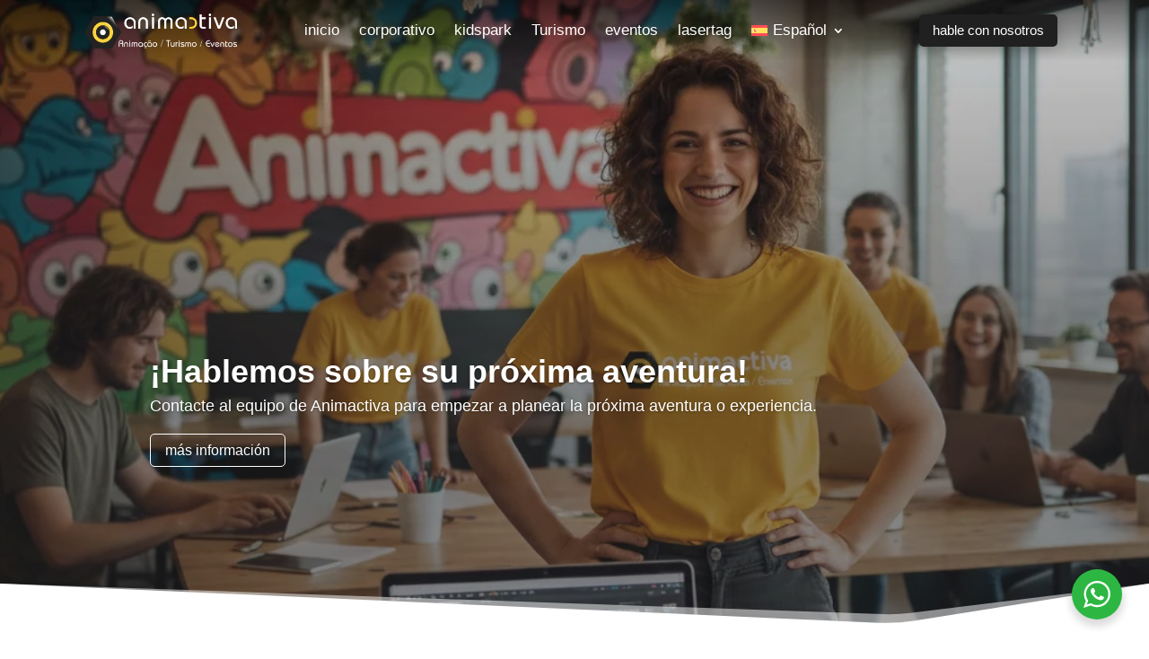

--- FILE ---
content_type: text/css; charset=UTF-8
request_url: https://animactiva.pt/wp-content/et-cache/1361/et-core-unified-1361.min.css?ver=1767320468
body_size: -3
content:
.header-placeholder{position:absolute}.et-pb-contact-message{color:#ada280;font-size:16px;font-family:play;text-align:center;display:inline-flex;margin:20px 10px 20px 10px}@media only screen and (max-width:980px){.two-columns .et_pb_column{width:50%!important}}

--- FILE ---
content_type: text/css; charset=UTF-8
request_url: https://animactiva.pt/wp-content/et-cache/1361/et-core-unified-tb-1465-tb-1473-deferred-1361.min.css?ver=1767320468
body_size: 4978
content:
div.et_pb_section.et_pb_section_0_tb_header{background-image:linear-gradient(180deg,rgba(0,0,0,0.53) 0%,rgba(253,211,60,0) 100%)!important}.et_pb_section_0_tb_header.et_pb_section{padding-top:5px;padding-bottom:5px;background-color:RGBA(255,255,255,0)!important}.et_pb_section_0_tb_header{width:100%;position:fixed!important;top:0px;bottom:auto;left:50%;right:auto;transform:translateX(-50%)}body.logged-in.admin-bar .et_pb_section_0_tb_header,body.logged-in.admin-bar .et_pb_section_1_tb_header{top:calc(0px + 32px)}.et_pb_row_0_tb_header,.et_pb_row_1_tb_header{background-color:RGBA(255,255,255,0);position:static!important;top:0px;right:auto;bottom:auto;left:0px;display:flex;align-items:center}.et_pb_row_0_tb_header.et_pb_row,.et_pb_row_1_tb_header.et_pb_row{padding-top:0px!important;padding-bottom:0px!important;padding-top:0px;padding-bottom:0px}.et_pb_row_0_tb_header,body #page-container .et-db #et-boc .et-l .et_pb_row_0_tb_header.et_pb_row,body.et_pb_pagebuilder_layout.single #page-container #et-boc .et-l .et_pb_row_0_tb_header.et_pb_row,body.et_pb_pagebuilder_layout.single.et_full_width_page #page-container #et-boc .et-l .et_pb_row_0_tb_header.et_pb_row,.et_pb_row_1_tb_header,body #page-container .et-db #et-boc .et-l .et_pb_row_1_tb_header.et_pb_row,body.et_pb_pagebuilder_layout.single #page-container #et-boc .et-l .et_pb_row_1_tb_header.et_pb_row,body.et_pb_pagebuilder_layout.single.et_full_width_page #page-container #et-boc .et-l .et_pb_row_1_tb_header.et_pb_row{max-width:90%}.et_pb_image_0_tb_header{padding-top:5px;padding-bottom:5px;margin-top:5px!important;margin-bottom:5px!important;max-width:170px;text-align:center}.et_pb_menu_0_tb_header.et_pb_menu ul li a{font-family:'Arial',Helvetica,Arial,Lucida,sans-serif;font-size:17px;color:#FFFFFF!important}.et_pb_menu_0_tb_header.et_pb_menu,.et_pb_menu_1_tb_header.et_pb_menu{background-color:rgba(0,0,0,0)}.et_pb_menu_0_tb_header,.et_pb_menu_1_tb_header{padding-top:0px;padding-bottom:0px;margin-top:0px!important;margin-bottom:0px!important}.et_pb_menu_0_tb_header.et_pb_menu .et-menu-nav li ul.sub-menu{padding-top:0px;padding-bottom:0px;width:300px!important;margin-left:0px;padding-left:0px}.et_pb_menu_0_tb_header.et_pb_menu .et-menu-nav li ul.sub-menu a{font-size:15px;margin-left:0px;padding-left:0px;width:280px!important}.et_pb_menu_0_tb_header.et_pb_menu ul li.current-menu-item a{color:#fdd33c!important}.et_pb_menu_0_tb_header.et_pb_menu .nav li ul{background-color:rgba(255,255,255,0.9)!important;border-color:#202020}.et_pb_menu_0_tb_header.et_pb_menu .et_mobile_menu{border-color:#202020}.et_pb_menu_0_tb_header.et_pb_menu .nav li ul.sub-menu a,.et_pb_menu_0_tb_header.et_pb_menu .et_mobile_menu a,.et_pb_menu_1_tb_header.et_pb_menu .nav li ul.sub-menu a,.et_pb_menu_1_tb_header.et_pb_menu .nav li ul.sub-menu li.current-menu-item a,.et_pb_menu_1_tb_header.et_pb_menu .et_mobile_menu a{color:#202020!important}.et_pb_menu_0_tb_header.et_pb_menu .nav li ul.sub-menu li.current-menu-item a{color:rgba(32,32,32,0.5)!important}.et_pb_menu_0_tb_header.et_pb_menu .et_mobile_menu,.et_pb_menu_0_tb_header.et_pb_menu .et_mobile_menu ul,.et_pb_menu_1_tb_header.et_pb_menu .et_mobile_menu,.et_pb_menu_1_tb_header.et_pb_menu .et_mobile_menu ul{background-color:rgba(255,255,255,0.9)!important}.et_pb_menu_0_tb_header .et_pb_menu_inner_container>.et_pb_menu__logo-wrap,.et_pb_menu_0_tb_header .et_pb_menu__logo-slot,.et_pb_menu_1_tb_header .et_pb_menu_inner_container>.et_pb_menu__logo-wrap,.et_pb_menu_1_tb_header .et_pb_menu__logo-slot{width:auto;max-width:100%}.et_pb_menu_0_tb_header .et_pb_menu_inner_container>.et_pb_menu__logo-wrap .et_pb_menu__logo img,.et_pb_menu_0_tb_header .et_pb_menu__logo-slot .et_pb_menu__logo-wrap img,.et_pb_menu_1_tb_header .et_pb_menu_inner_container>.et_pb_menu__logo-wrap .et_pb_menu__logo img,.et_pb_menu_1_tb_header .et_pb_menu__logo-slot .et_pb_menu__logo-wrap img{height:auto;max-height:none}.et_pb_menu_0_tb_header .mobile_nav .mobile_menu_bar:before,.et_pb_menu_1_tb_header .mobile_nav .mobile_menu_bar:before{color:#ffffff}.et_pb_menu_0_tb_header .et_pb_menu__icon.et_pb_menu__search-button,.et_pb_menu_0_tb_header .et_pb_menu__icon.et_pb_menu__close-search-button,.et_pb_menu_0_tb_header .et_pb_menu__icon.et_pb_menu__cart-button,.et_pb_menu_1_tb_header .et_pb_menu__icon.et_pb_menu__search-button,.et_pb_menu_1_tb_header .et_pb_menu__icon.et_pb_menu__close-search-button,.et_pb_menu_1_tb_header .et_pb_menu__icon.et_pb_menu__cart-button{color:#7EBEC5}.et_pb_button_0_tb_header_wrapper .et_pb_button_0_tb_header,.et_pb_button_0_tb_header_wrapper .et_pb_button_0_tb_header:hover,.et_pb_button_1_tb_header_wrapper .et_pb_button_1_tb_header,.et_pb_button_1_tb_header_wrapper .et_pb_button_1_tb_header:hover{padding-top:5px!important;padding-bottom:6px!important}.et_pb_button_0_tb_header_wrapper,.et_pb_button_1_tb_header_wrapper{margin-top:4px!important;margin-bottom:4px!important}body #page-container .et_pb_section .et_pb_button_0_tb_header{color:#FFFFFF!important;border-width:0px!important;border-radius:5px;font-size:15px;font-family:'Arial',Helvetica,Arial,Lucida,sans-serif!important;background-color:#202020}body #page-container .et_pb_section .et_pb_button_0_tb_header:hover{color:#fdd33c!important;background-image:initial;background-color:#202020}body #page-container .et_pb_section .et_pb_button_0_tb_header:after,body #page-container .et_pb_section .et_pb_button_1_tb_header:after{font-size:1.6em}body.et_button_custom_icon #page-container .et_pb_button_0_tb_header:after,body.et_button_custom_icon #page-container .et_pb_button_1_tb_header:after{font-size:15px}.et_pb_button_0_tb_header{box-shadow:0px 2px 18px 0px rgba(0,0,0,0.25);transition:color 300ms ease 0ms,background-color 300ms ease 0ms}.et_pb_button_0_tb_header,.et_pb_button_0_tb_header:after,.et_pb_button_1_tb_header,.et_pb_button_1_tb_header:after{transition:all 300ms ease 0ms}div.et_pb_section.et_pb_section_1_tb_header{background-image:linear-gradient(180deg,rgba(32,32,32,0.4) 0%,#fdd33c 100%)!important}.et_pb_section_1_tb_header.et_pb_section{padding-top:0px;padding-bottom:0px;background-color:#fdd33c!important}.et_pb_section_1_tb_header{width:100%;z-index:10;box-shadow:0px 12px 18px -6px rgba(0,0,0,0.3);position:fixed!important;top:0px;bottom:auto;left:50%;right:auto;transform:translateX(-50%)}.et_pb_image_1_tb_header{padding-top:5px;padding-bottom:5px;margin-top:5px!important;margin-bottom:5px!important;text-align:center}.et_pb_menu_1_tb_header.et_pb_menu ul li a{font-family:'Arial',Helvetica,Arial,Lucida,sans-serif;font-size:17px;color:#202020!important}.et_pb_menu_1_tb_header.et_pb_menu ul li.current-menu-item a{color:#000000!important}.et_pb_menu_1_tb_header.et_pb_menu .nav li ul{background-color:rgba(255,255,255,0.9)!important;border-color:#fdd33c}.et_pb_menu_1_tb_header.et_pb_menu .et_mobile_menu{border-color:#fdd33c}body #page-container .et_pb_section .et_pb_button_1_tb_header{color:#FFFFFF!important;border-width:0px!important;border-radius:5px;font-size:15px;font-family:'Arial',Helvetica,Arial,Lucida,sans-serif!important;background-color:#2b2b2b}body #page-container .et_pb_section .et_pb_button_1_tb_header:hover{color:#202020!important;background-image:initial;background-color:transparent}.et_pb_button_1_tb_header{box-shadow:0px 2px 18px 0px rgba(0,0,0,0.25);transition:color 300ms ease 0ms}.et_pb_image_0_tb_header.et_pb_module,.et_pb_image_1_tb_header.et_pb_module{margin-left:auto!important;margin-right:auto!important}@media only screen and (min-width:981px){.et_pb_row_0_tb_header,body #page-container .et-db #et-boc .et-l .et_pb_row_0_tb_header.et_pb_row,body.et_pb_pagebuilder_layout.single #page-container #et-boc .et-l .et_pb_row_0_tb_header.et_pb_row,body.et_pb_pagebuilder_layout.single.et_full_width_page #page-container #et-boc .et-l .et_pb_row_0_tb_header.et_pb_row,.et_pb_row_1_tb_header,body #page-container .et-db #et-boc .et-l .et_pb_row_1_tb_header.et_pb_row,body.et_pb_pagebuilder_layout.single #page-container #et-boc .et-l .et_pb_row_1_tb_header.et_pb_row,body.et_pb_pagebuilder_layout.single.et_full_width_page #page-container #et-boc .et-l .et_pb_row_1_tb_header.et_pb_row{width:100%}.et_pb_image_0_tb_header{width:90%}.et_pb_image_1_tb_header{width:90%;max-width:170px}}@media only screen and (max-width:980px){.et_pb_row_0_tb_header,body #page-container .et-db #et-boc .et-l .et_pb_row_0_tb_header.et_pb_row,body.et_pb_pagebuilder_layout.single #page-container #et-boc .et-l .et_pb_row_0_tb_header.et_pb_row,body.et_pb_pagebuilder_layout.single.et_full_width_page #page-container #et-boc .et-l .et_pb_row_0_tb_header.et_pb_row{width:90%}.et_pb_image_0_tb_header{width:50%}.et_pb_image_0_tb_header .et_pb_image_wrap img,.et_pb_image_1_tb_header .et_pb_image_wrap img{width:auto}body #page-container .et_pb_section .et_pb_button_0_tb_header:after,body #page-container .et_pb_section .et_pb_button_1_tb_header:after{display:inline-block;opacity:0}body #page-container .et_pb_section .et_pb_button_0_tb_header:hover:after,body #page-container .et_pb_section .et_pb_button_1_tb_header:hover:after{opacity:1}.et_pb_image_1_tb_header{width:50%;max-width:195px}.et_pb_image_0_tb_header.et_pb_module,.et_pb_image_1_tb_header.et_pb_module{margin-left:auto!important;margin-right:auto!important}}@media only screen and (max-width:767px){.et_pb_row_0_tb_header,body #page-container .et-db #et-boc .et-l .et_pb_row_0_tb_header.et_pb_row,body.et_pb_pagebuilder_layout.single #page-container #et-boc .et-l .et_pb_row_0_tb_header.et_pb_row,body.et_pb_pagebuilder_layout.single.et_full_width_page #page-container #et-boc .et-l .et_pb_row_0_tb_header.et_pb_row,.et_pb_row_1_tb_header,body #page-container .et-db #et-boc .et-l .et_pb_row_1_tb_header.et_pb_row,body.et_pb_pagebuilder_layout.single #page-container #et-boc .et-l .et_pb_row_1_tb_header.et_pb_row,body.et_pb_pagebuilder_layout.single.et_full_width_page #page-container #et-boc .et-l .et_pb_row_1_tb_header.et_pb_row{width:98%}.et_pb_image_0_tb_header{width:100%}.et_pb_image_0_tb_header .et_pb_image_wrap img,.et_pb_image_1_tb_header .et_pb_image_wrap img{width:auto}body #page-container .et_pb_section .et_pb_button_0_tb_header:after,body #page-container .et_pb_section .et_pb_button_1_tb_header:after{display:inline-block;opacity:0}body #page-container .et_pb_section .et_pb_button_0_tb_header:hover:after,body #page-container .et_pb_section .et_pb_button_1_tb_header:hover:after{opacity:1}.et_pb_image_1_tb_header{width:100%;max-width:175px}}div.et_pb_section.et_pb_section_0_tb_footer{background-image:linear-gradient(180deg,rgba(253,211,60,0.5) 0%,rgba(253,211,60,0.5) 100%),url(https://animactiva.pt/wp-content/uploads/2025/12/footer.jpg)!important}.et_pb_section_0_tb_footer.section_has_divider.et_pb_bottom_divider .et_pb_bottom_inside_divider{background-image:url([data-uri]);background-size:100% 50px;bottom:0;height:50px;z-index:1;transform:scale(-1,1)}.et_pb_section_0_tb_footer.section_has_divider.et_pb_top_divider .et_pb_top_inside_divider{background-image:url([data-uri]);background-size:100% 30px;top:0;height:30px;z-index:1;transform:scale(1,-1)}.et_pb_row_0_tb_footer,body #page-container .et-db #et-boc .et-l .et_pb_row_0_tb_footer.et_pb_row,body.et_pb_pagebuilder_layout.single #page-container #et-boc .et-l .et_pb_row_0_tb_footer.et_pb_row,body.et_pb_pagebuilder_layout.single.et_full_width_page #page-container #et-boc .et-l .et_pb_row_0_tb_footer.et_pb_row{max-width:100%}.et_pb_image_0_tb_footer{text-align:center}ul.et_pb_social_media_follow_0_tb_footer a.icon,ul.et_pb_social_media_follow_1_tb_footer a.icon{border-radius:50px 50px 50px 50px}ul.et_pb_social_media_follow_0_tb_footer{margin-top:15px!important;margin-bottom:5px!important}.et_pb_social_media_follow_0_tb_footer li a.icon:before,.et_pb_social_media_follow_1_tb_footer li a.icon:before{font-size:20px;line-height:40px;height:40px;width:40px}.et_pb_social_media_follow_0_tb_footer li a.icon,.et_pb_social_media_follow_1_tb_footer li a.icon{height:40px;width:40px}.et_pb_image_1_tb_footer{margin-top:5px!important;margin-bottom:5px!important;width:65%;max-width:200px;text-align:center}.et_pb_image_2_tb_footer .et_pb_image_wrap img{max-height:75px;width:auto}.et_pb_image_2_tb_footer{padding-left:15px;margin-top:5px!important;margin-bottom:5px!important;display:inline-block!important;transform:translatex(50%);text-align:center}.et_pb_image_3_tb_footer .et_pb_image_wrap img{max-height:60px;width:auto}.et_pb_image_3_tb_footer{margin-top:10px!important;margin-bottom:10px!important;display:inline-block!important;transform:translatex(50%);text-align:center}.et_pb_blurb_0_tb_footer.et_pb_blurb p,.et_pb_blurb_1_tb_footer.et_pb_blurb p,.et_pb_blurb_2_tb_footer.et_pb_blurb p,.et_pb_blurb_8_tb_footer.et_pb_blurb p,.et_pb_blurb_9_tb_footer.et_pb_blurb p{line-height:1.4em}.et_pb_blurb_0_tb_footer.et_pb_blurb,.et_pb_blurb_1_tb_footer.et_pb_blurb,.et_pb_blurb_2_tb_footer.et_pb_blurb{font-family:'Arial',Helvetica,Arial,Lucida,sans-serif;color:#2b2b2b!important;line-height:1.4em;padding-top:0px!important;padding-bottom:0px!important;margin-top:5px!important;margin-bottom:5px!important}.et_pb_blurb_0_tb_footer .et-pb-icon,.et_pb_blurb_2_tb_footer .et-pb-icon{font-size:20px;color:#2b2b2b;font-family:FontAwesome!important;font-weight:900!important}.et_pb_blurb_1_tb_footer.et_pb_blurb .et_pb_blurb_description a,.et_pb_blurb_2_tb_footer.et_pb_blurb .et_pb_blurb_description a{font-family:'Arial',Helvetica,Arial,Lucida,sans-serif;color:#202020!important;line-height:1.4em}.et_pb_blurb_1_tb_footer .et-pb-icon{font-size:20px;color:#2b2b2b;font-family:ETmodules!important;font-weight:400!important}.et_pb_button_0_tb_footer_wrapper .et_pb_button_0_tb_footer,.et_pb_button_0_tb_footer_wrapper .et_pb_button_0_tb_footer:hover{padding-top:6px!important;padding-bottom:8px!important}.et_pb_button_0_tb_footer_wrapper{margin-top:15px!important;margin-bottom:15px!important}body #page-container .et_pb_section .et_pb_button_0_tb_footer{color:#fdd33c!important;border-width:0px!important;border-radius:5px;letter-spacing:0px;font-size:14px;font-family:'Arial',Helvetica,Arial,Lucida,sans-serif!important;font-weight:600!important;background-color:rgba(43,43,43,0.6)}body #page-container .et_pb_section .et_pb_button_0_tb_footer:hover{color:#202020!important;background-image:initial;background-color:transparent}body #page-container .et_pb_section .et_pb_button_0_tb_footer:after{font-size:1.6em}body.et_button_custom_icon #page-container .et_pb_button_0_tb_footer:after{font-size:14px}.et_pb_button_0_tb_footer{box-shadow:0px 2px 18px 0px rgba(0,0,0,0.25);transition:color 300ms ease 0ms}.et_pb_button_0_tb_footer,.et_pb_button_0_tb_footer:after,.et_pb_button_1_tb_footer,.et_pb_button_1_tb_footer:after,.et_pb_button_2_tb_footer,.et_pb_button_2_tb_footer:after{transition:all 300ms ease 0ms}.et_pb_row_1_tb_footer.et_pb_row{padding-top:0px!important;padding-bottom:0px!important;margin-top:5px!important;margin-bottom:5px!important;padding-top:0px;padding-bottom:0px}.et_pb_text_0_tb_footer.et_pb_text,.et_pb_text_1_tb_footer.et_pb_text{color:#2b2b2b!important}.et_pb_text_0_tb_footer{line-height:1.4em;font-family:'Arial',Helvetica,Arial,Lucida,sans-serif;line-height:1.4em;padding-top:0px!important;padding-bottom:0px!important;margin-top:5px!important;margin-bottom:5px!important}.et_pb_text_0_tb_footer.et_pb_text a,.et_pb_text_1_tb_footer.et_pb_text a,.et_pb_text_2_tb_footer.et_pb_text,.et_pb_text_2_tb_footer.et_pb_text a,.et_pb_text_13_tb_footer.et_pb_text a{color:#202020!important}.et_pb_text_0_tb_footer a{font-family:'Arial',Helvetica,Arial,Lucida,sans-serif}.et_pb_text_1_tb_footer{line-height:1.4em;font-family:'Arial',Helvetica,Arial,Lucida,sans-serif;font-size:12px;line-height:1.4em;padding-top:0px!important;padding-bottom:0px!important;margin-top:5px!important;margin-bottom:5px!important}.et_pb_text_1_tb_footer a,.et_pb_text_2_tb_footer a,.et_pb_text_13_tb_footer a{font-family:'Arial',Helvetica,Arial,Lucida,sans-serif;font-size:12px}.et_pb_text_2_tb_footer{font-family:'Arial',Helvetica,Arial,Lucida,sans-serif;font-size:12px;margin-top:5px!important;margin-bottom:5px!important}.et_pb_section_1_tb_footer.et_pb_section{padding-top:20px;padding-bottom:20px;background-color:#0a0a0a!important}.et_pb_row_2_tb_footer.et_pb_row,.et_pb_row_3_tb_footer.et_pb_row{padding-top:0px!important;padding-bottom:0px!important;margin-top:0px!important;margin-bottom:0px!important;padding-top:0px;padding-bottom:0px}.et_pb_image_4_tb_footer .et_pb_image_wrap img{max-height:40px;width:auto}.et_pb_image_4_tb_footer{padding-top:5px;padding-bottom:5px;text-align:left;margin-left:0}.et_pb_text_3_tb_footer.et_pb_text,.et_pb_text_5_tb_footer.et_pb_text,.et_pb_text_7_tb_footer.et_pb_text,.et_pb_text_9_tb_footer.et_pb_text,.et_pb_text_11_tb_footer.et_pb_text,.et_pb_contact_field_4_tb_footer .input+label,.et_pb_contact_field_4_tb_footer .input+label i:before,.et_pb_contact_field_9_tb_footer .input+label,.et_pb_contact_field_9_tb_footer .input+label i:before,.et_pb_contact_field_14_tb_footer .input+label,.et_pb_contact_field_14_tb_footer .input+label i:before,.et_pb_contact_field_19_tb_footer .input+label,.et_pb_contact_field_19_tb_footer .input+label i:before{color:#FFFFFF!important}.et_pb_text_3_tb_footer{line-height:1.2em;font-family:'Arial',Helvetica,Arial,Lucida,sans-serif;font-size:8px;line-height:1.2em;padding-top:10px!important;padding-bottom:10px!important}.et_pb_image_5_tb_footer .et_pb_image_wrap img,.et_pb_image_6_tb_footer .et_pb_image_wrap img,.et_pb_image_7_tb_footer .et_pb_image_wrap img{max-height:30px;width:auto}.et_pb_image_5_tb_footer,.et_pb_image_6_tb_footer,.et_pb_image_7_tb_footer,.et_pb_image_8_tb_footer,.et_pb_image_9_tb_footer,.et_pb_image_10_tb_footer{margin-top:10px!important;margin-bottom:10px!important;max-width:130px;text-align:center}.et_pb_row_3_tb_footer,body #page-container .et-db #et-boc .et-l .et_pb_row_3_tb_footer.et_pb_row,body.et_pb_pagebuilder_layout.single #page-container #et-boc .et-l .et_pb_row_3_tb_footer.et_pb_row,body.et_pb_pagebuilder_layout.single.et_full_width_page #page-container #et-boc .et-l .et_pb_row_3_tb_footer.et_pb_row{width:90%}.et_pb_row_3_tb_footer{display:flex;justify-content:flex-end}.et_pb_image_8_tb_footer .et_pb_image_wrap img,.et_pb_image_9_tb_footer .et_pb_image_wrap img{max-height:24px;width:auto}.et_pb_image_10_tb_footer .et_pb_image_wrap img{max-height:25px;width:auto}.et_pb_section_2_tb_footer.et_pb_section,.et_pb_section_3_tb_footer.et_pb_section,.et_pb_section_4_tb_footer.et_pb_section,.et_pb_section_5_tb_footer.et_pb_section,.et_pb_section_6_tb_footer.et_pb_section{padding-top:0px;padding-bottom:0px;background-color:#2b2b2b!important}.et_pb_row_4_tb_footer,.et_pb_row_5_tb_footer,.et_pb_row_6_tb_footer,.et_pb_row_7_tb_footer,.et_pb_row_8_tb_footer,.et_pb_icon_0_tb_footer .et_pb_icon_wrap,.et_pb_icon_1_tb_footer .et_pb_icon_wrap,.et_pb_icon_2_tb_footer .et_pb_icon_wrap,.et_pb_icon_3_tb_footer .et_pb_icon_wrap{border-radius:5px 5px 5px 5px;overflow:hidden}.et_pb_row_4_tb_footer.et_pb_row,.et_pb_row_5_tb_footer.et_pb_row,.et_pb_row_6_tb_footer.et_pb_row,.et_pb_row_7_tb_footer.et_pb_row,.et_pb_row_8_tb_footer.et_pb_row{padding-top:0px!important;padding-right:0px!important;padding-bottom:0px!important;padding-left:0px!important;padding-top:0px;padding-right:0px;padding-bottom:0px;padding-left:0px}.et_pb_row_4_tb_footer,body #page-container .et-db #et-boc .et-l .et_pb_row_4_tb_footer.et_pb_row,body.et_pb_pagebuilder_layout.single #page-container #et-boc .et-l .et_pb_row_4_tb_footer.et_pb_row,body.et_pb_pagebuilder_layout.single.et_full_width_page #page-container #et-boc .et-l .et_pb_row_4_tb_footer.et_pb_row,.et_pb_row_5_tb_footer,body #page-container .et-db #et-boc .et-l .et_pb_row_5_tb_footer.et_pb_row,body.et_pb_pagebuilder_layout.single #page-container #et-boc .et-l .et_pb_row_5_tb_footer.et_pb_row,body.et_pb_pagebuilder_layout.single.et_full_width_page #page-container #et-boc .et-l .et_pb_row_5_tb_footer.et_pb_row,.et_pb_row_6_tb_footer,body #page-container .et-db #et-boc .et-l .et_pb_row_6_tb_footer.et_pb_row,body.et_pb_pagebuilder_layout.single #page-container #et-boc .et-l .et_pb_row_6_tb_footer.et_pb_row,body.et_pb_pagebuilder_layout.single.et_full_width_page #page-container #et-boc .et-l .et_pb_row_6_tb_footer.et_pb_row,.et_pb_row_7_tb_footer,body #page-container .et-db #et-boc .et-l .et_pb_row_7_tb_footer.et_pb_row,body.et_pb_pagebuilder_layout.single #page-container #et-boc .et-l .et_pb_row_7_tb_footer.et_pb_row,body.et_pb_pagebuilder_layout.single.et_full_width_page #page-container #et-boc .et-l .et_pb_row_7_tb_footer.et_pb_row,.et_pb_row_8_tb_footer,body #page-container .et-db #et-boc .et-l .et_pb_row_8_tb_footer.et_pb_row,body.et_pb_pagebuilder_layout.single #page-container #et-boc .et-l .et_pb_row_8_tb_footer.et_pb_row,body.et_pb_pagebuilder_layout.single.et_full_width_page #page-container #et-boc .et-l .et_pb_row_8_tb_footer.et_pb_row{width:100%}.et_pb_image_11_tb_footer,.et_pb_image_12_tb_footer,.et_pb_image_13_tb_footer,.et_pb_image_14_tb_footer,.et_pb_image_15_tb_footer{padding-right:10px;padding-left:10px;margin-top:15px!important;margin-bottom:15px!important;text-align:left;margin-left:0}.et_pb_divider_4_tb_footer,.et_pb_divider_5_tb_footer,.et_pb_divider_6_tb_footer,.et_pb_divider_7_tb_footer,.et_pb_divider_8_tb_footer{margin-top:215px!important;margin-bottom:215px!important}.et_pb_blurb_3_tb_footer.et_pb_blurb,.et_pb_blurb_4_tb_footer.et_pb_blurb,.et_pb_blurb_5_tb_footer.et_pb_blurb,.et_pb_blurb_6_tb_footer.et_pb_blurb,.et_pb_blurb_7_tb_footer.et_pb_blurb{margin-top:15px!important;margin-right:15px!important;cursor:pointer}.et_pb_blurb_3_tb_footer .et_pb_blurb_content,.et_pb_blurb_4_tb_footer .et_pb_blurb_content,.et_pb_blurb_5_tb_footer .et_pb_blurb_content,.et_pb_blurb_6_tb_footer .et_pb_blurb_content,.et_pb_blurb_7_tb_footer .et_pb_blurb_content{text-align:right}.et_pb_blurb_3_tb_footer .et-pb-icon,.et_pb_blurb_4_tb_footer .et-pb-icon,.et_pb_blurb_5_tb_footer .et-pb-icon,.et_pb_blurb_6_tb_footer .et-pb-icon,.et_pb_blurb_7_tb_footer .et-pb-icon{font-size:30px;color:#fcc500;font-family:ETmodules!important;font-weight:400!important}.et_pb_text_4_tb_footer.et_pb_text,.et_pb_text_6_tb_footer.et_pb_text,.et_pb_text_8_tb_footer.et_pb_text,.et_pb_text_10_tb_footer.et_pb_text,.et_pb_text_12_tb_footer.et_pb_text{color:#fcc500!important}.et_pb_text_4_tb_footer,.et_pb_text_6_tb_footer,.et_pb_text_8_tb_footer,.et_pb_text_10_tb_footer{font-family:'Arial',Helvetica,Arial,Lucida,sans-serif;font-weight:600;font-size:20px;margin-top:-35px!important;margin-bottom:5px!important}.et_pb_contact_field_4_tb_footer.et_pb_contact_field .input,.et_pb_contact_field_4_tb_footer.et_pb_contact_field .input[type="checkbox"]+label,.et_pb_contact_field_4_tb_footer.et_pb_contact_field .input[type="radio"]+label,.et_pb_contact_field_4_tb_footer.et_pb_contact_field .input[type="checkbox"]:checked+label i:before,.et_pb_contact_field_4_tb_footer.et_pb_contact_field .input::placeholder,.et_pb_contact_field_9_tb_footer.et_pb_contact_field .input,.et_pb_contact_field_9_tb_footer.et_pb_contact_field .input[type="checkbox"]+label,.et_pb_contact_field_9_tb_footer.et_pb_contact_field .input[type="radio"]+label,.et_pb_contact_field_9_tb_footer.et_pb_contact_field .input[type="checkbox"]:checked+label i:before,.et_pb_contact_field_9_tb_footer.et_pb_contact_field .input::placeholder,.et_pb_contact_field_14_tb_footer.et_pb_contact_field .input,.et_pb_contact_field_14_tb_footer.et_pb_contact_field .input[type="checkbox"]+label,.et_pb_contact_field_14_tb_footer.et_pb_contact_field .input[type="radio"]+label,.et_pb_contact_field_14_tb_footer.et_pb_contact_field .input[type="checkbox"]:checked+label i:before,.et_pb_contact_field_14_tb_footer.et_pb_contact_field .input::placeholder,.et_pb_contact_field_19_tb_footer.et_pb_contact_field .input,.et_pb_contact_field_19_tb_footer.et_pb_contact_field .input[type="checkbox"]+label,.et_pb_contact_field_19_tb_footer.et_pb_contact_field .input[type="radio"]+label,.et_pb_contact_field_19_tb_footer.et_pb_contact_field .input[type="checkbox"]:checked+label i:before,.et_pb_contact_field_19_tb_footer.et_pb_contact_field .input::placeholder{color:#FFFFFF}.et_pb_contact_field_4_tb_footer.et_pb_contact_field .input::-webkit-input-placeholder{color:#FFFFFF}.et_pb_contact_field_4_tb_footer.et_pb_contact_field .input::-moz-placeholder{color:#FFFFFF}.et_pb_contact_field_4_tb_footer.et_pb_contact_field .input::-ms-input-placeholder{color:#FFFFFF}.et_pb_contact_field_9_tb_footer.et_pb_contact_field .input::-webkit-input-placeholder{color:#FFFFFF}.et_pb_contact_field_9_tb_footer.et_pb_contact_field .input::-moz-placeholder{color:#FFFFFF}.et_pb_contact_field_9_tb_footer.et_pb_contact_field .input::-ms-input-placeholder{color:#FFFFFF}.et_pb_contact_field_14_tb_footer.et_pb_contact_field .input::-webkit-input-placeholder{color:#FFFFFF}.et_pb_contact_field_14_tb_footer.et_pb_contact_field .input::-moz-placeholder{color:#FFFFFF}.et_pb_contact_field_14_tb_footer.et_pb_contact_field .input::-ms-input-placeholder{color:#FFFFFF}.et_pb_contact_field_19_tb_footer.et_pb_contact_field .input::-webkit-input-placeholder{color:#FFFFFF}.et_pb_contact_field_19_tb_footer.et_pb_contact_field .input::-moz-placeholder{color:#FFFFFF}.et_pb_contact_field_19_tb_footer.et_pb_contact_field .input::-ms-input-placeholder{color:#FFFFFF}.et_pb_contact_field_4_tb_footer.et_pb_contact_field .input[type="radio"]:checked+label i:before,.et_pb_contact_form_0_tb_footer .input:focus,.et_pb_contact_form_0_tb_footer .input[type="checkbox"]:active+label i,.et_pb_contact_form_0_tb_footer .input[type="radio"]:active+label i,.et_pb_contact_field_9_tb_footer.et_pb_contact_field .input[type="radio"]:checked+label i:before,.et_pb_contact_form_1_tb_footer .input:focus,.et_pb_contact_form_1_tb_footer .input[type="checkbox"]:active+label i,.et_pb_contact_form_1_tb_footer .input[type="radio"]:active+label i,.et_pb_contact_field_14_tb_footer.et_pb_contact_field .input[type="radio"]:checked+label i:before,.et_pb_contact_form_2_tb_footer .input:focus,.et_pb_contact_form_2_tb_footer .input[type="checkbox"]:active+label i,.et_pb_contact_form_2_tb_footer .input[type="radio"]:active+label i,.et_pb_contact_field_19_tb_footer.et_pb_contact_field .input[type="radio"]:checked+label i:before,.et_pb_contact_form_3_tb_footer .input:focus,.et_pb_contact_form_3_tb_footer .input[type="checkbox"]:active+label i,.et_pb_contact_form_3_tb_footer .input[type="radio"]:active+label i{background-color:#FFFFFF}.et_pb_contact_form_0_tb_footer.et_pb_contact_form_container h1,.et_pb_contact_form_0_tb_footer.et_pb_contact_form_container h2.et_pb_contact_main_title,.et_pb_contact_form_0_tb_footer.et_pb_contact_form_container h3.et_pb_contact_main_title,.et_pb_contact_form_0_tb_footer.et_pb_contact_form_container h4.et_pb_contact_main_title,.et_pb_contact_form_0_tb_footer.et_pb_contact_form_container h5.et_pb_contact_main_title,.et_pb_contact_form_0_tb_footer.et_pb_contact_form_container h6.et_pb_contact_main_title,.et_pb_contact_form_1_tb_footer.et_pb_contact_form_container h1,.et_pb_contact_form_1_tb_footer.et_pb_contact_form_container h2.et_pb_contact_main_title,.et_pb_contact_form_1_tb_footer.et_pb_contact_form_container h3.et_pb_contact_main_title,.et_pb_contact_form_1_tb_footer.et_pb_contact_form_container h4.et_pb_contact_main_title,.et_pb_contact_form_1_tb_footer.et_pb_contact_form_container h5.et_pb_contact_main_title,.et_pb_contact_form_1_tb_footer.et_pb_contact_form_container h6.et_pb_contact_main_title,.et_pb_contact_form_2_tb_footer.et_pb_contact_form_container h1,.et_pb_contact_form_2_tb_footer.et_pb_contact_form_container h2.et_pb_contact_main_title,.et_pb_contact_form_2_tb_footer.et_pb_contact_form_container h3.et_pb_contact_main_title,.et_pb_contact_form_2_tb_footer.et_pb_contact_form_container h4.et_pb_contact_main_title,.et_pb_contact_form_2_tb_footer.et_pb_contact_form_container h5.et_pb_contact_main_title,.et_pb_contact_form_2_tb_footer.et_pb_contact_form_container h6.et_pb_contact_main_title,.et_pb_contact_form_3_tb_footer.et_pb_contact_form_container h1,.et_pb_contact_form_3_tb_footer.et_pb_contact_form_container h2.et_pb_contact_main_title,.et_pb_contact_form_3_tb_footer.et_pb_contact_form_container h3.et_pb_contact_main_title,.et_pb_contact_form_3_tb_footer.et_pb_contact_form_container h4.et_pb_contact_main_title,.et_pb_contact_form_3_tb_footer.et_pb_contact_form_container h5.et_pb_contact_main_title,.et_pb_contact_form_3_tb_footer.et_pb_contact_form_container h6.et_pb_contact_main_title{font-family:'Play',Helvetica,Arial,Lucida,sans-serif;font-weight:700;font-size:18px;color:#FFFFFF!important;text-align:center}.et_pb_contact_form_0_tb_footer.et_pb_contact_form_container .et_pb_contact_right p,.et_pb_contact_form_1_tb_footer.et_pb_contact_form_container .et_pb_contact_right p,.et_pb_contact_form_2_tb_footer.et_pb_contact_form_container .et_pb_contact_right p,.et_pb_contact_form_3_tb_footer.et_pb_contact_form_container .et_pb_contact_right p{font-family:'Arial',Helvetica,Arial,Lucida,sans-serif;font-size:13px;color:#FFFFFF!important;line-height:1.4em}.et_pb_contact_form_0_tb_footer.et_pb_contact_form_container .input,.et_pb_contact_form_0_tb_footer.et_pb_contact_form_container .input::placeholder,.et_pb_contact_form_0_tb_footer.et_pb_contact_form_container .input[type=checkbox]+label,.et_pb_contact_form_0_tb_footer.et_pb_contact_form_container .input[type=radio]+label,.et_pb_contact_form_1_tb_footer.et_pb_contact_form_container .input,.et_pb_contact_form_1_tb_footer.et_pb_contact_form_container .input::placeholder,.et_pb_contact_form_1_tb_footer.et_pb_contact_form_container .input[type=checkbox]+label,.et_pb_contact_form_1_tb_footer.et_pb_contact_form_container .input[type=radio]+label,.et_pb_contact_form_2_tb_footer.et_pb_contact_form_container .input,.et_pb_contact_form_2_tb_footer.et_pb_contact_form_container .input::placeholder,.et_pb_contact_form_2_tb_footer.et_pb_contact_form_container .input[type=checkbox]+label,.et_pb_contact_form_2_tb_footer.et_pb_contact_form_container .input[type=radio]+label,.et_pb_contact_form_3_tb_footer.et_pb_contact_form_container .input,.et_pb_contact_form_3_tb_footer.et_pb_contact_form_container .input::placeholder,.et_pb_contact_form_3_tb_footer.et_pb_contact_form_container .input[type=checkbox]+label,.et_pb_contact_form_3_tb_footer.et_pb_contact_form_container .input[type=radio]+label{font-family:'Arial',Helvetica,Arial,Lucida,sans-serif;font-size:14px;line-height:1.6em}.et_pb_contact_form_0_tb_footer.et_pb_contact_form_container .input::-webkit-input-placeholder{font-family:'Arial',Helvetica,Arial,Lucida,sans-serif;font-size:14px;line-height:1.6em}.et_pb_contact_form_0_tb_footer.et_pb_contact_form_container .input::-moz-placeholder{font-family:'Arial',Helvetica,Arial,Lucida,sans-serif;font-size:14px;line-height:1.6em}.et_pb_contact_form_0_tb_footer.et_pb_contact_form_container .input:-ms-input-placeholder{font-family:'Arial',Helvetica,Arial,Lucida,sans-serif;font-size:14px;line-height:1.6em}.et_pb_contact_form_1_tb_footer.et_pb_contact_form_container .input::-webkit-input-placeholder{font-family:'Arial',Helvetica,Arial,Lucida,sans-serif;font-size:14px;line-height:1.6em}.et_pb_contact_form_1_tb_footer.et_pb_contact_form_container .input::-moz-placeholder{font-family:'Arial',Helvetica,Arial,Lucida,sans-serif;font-size:14px;line-height:1.6em}.et_pb_contact_form_1_tb_footer.et_pb_contact_form_container .input:-ms-input-placeholder{font-family:'Arial',Helvetica,Arial,Lucida,sans-serif;font-size:14px;line-height:1.6em}.et_pb_contact_form_2_tb_footer.et_pb_contact_form_container .input::-webkit-input-placeholder{font-family:'Arial',Helvetica,Arial,Lucida,sans-serif;font-size:14px;line-height:1.6em}.et_pb_contact_form_2_tb_footer.et_pb_contact_form_container .input::-moz-placeholder{font-family:'Arial',Helvetica,Arial,Lucida,sans-serif;font-size:14px;line-height:1.6em}.et_pb_contact_form_2_tb_footer.et_pb_contact_form_container .input:-ms-input-placeholder{font-family:'Arial',Helvetica,Arial,Lucida,sans-serif;font-size:14px;line-height:1.6em}.et_pb_contact_form_3_tb_footer.et_pb_contact_form_container .input::-webkit-input-placeholder{font-family:'Arial',Helvetica,Arial,Lucida,sans-serif;font-size:14px;line-height:1.6em}.et_pb_contact_form_3_tb_footer.et_pb_contact_form_container .input::-moz-placeholder{font-family:'Arial',Helvetica,Arial,Lucida,sans-serif;font-size:14px;line-height:1.6em}.et_pb_contact_form_3_tb_footer.et_pb_contact_form_container .input:-ms-input-placeholder{font-family:'Arial',Helvetica,Arial,Lucida,sans-serif;font-size:14px;line-height:1.6em}.et_pb_contact_form_0_tb_footer input,.et_pb_contact_form_0_tb_footer textarea,.et_pb_contact_form_0_tb_footer label,.et_pb_contact_form_1_tb_footer input,.et_pb_contact_form_1_tb_footer textarea,.et_pb_contact_form_1_tb_footer label,.et_pb_contact_form_2_tb_footer input,.et_pb_contact_form_2_tb_footer textarea,.et_pb_contact_form_2_tb_footer label,.et_pb_contact_form_3_tb_footer input,.et_pb_contact_form_3_tb_footer textarea,.et_pb_contact_form_3_tb_footer label{text-align:left}.et_pb_contact_form_0_tb_footer.et_pb_contact_form_container .input,.et_pb_contact_form_0_tb_footer.et_pb_contact_form_container .input[type="checkbox"]+label i,.et_pb_contact_form_0_tb_footer.et_pb_contact_form_container .input[type="radio"]+label i,.et_pb_contact_form_1_tb_footer.et_pb_contact_form_container .input,.et_pb_contact_form_1_tb_footer.et_pb_contact_form_container .input[type="checkbox"]+label i,.et_pb_contact_form_1_tb_footer.et_pb_contact_form_container .input[type="radio"]+label i,.et_pb_contact_form_2_tb_footer.et_pb_contact_form_container .input,.et_pb_contact_form_2_tb_footer.et_pb_contact_form_container .input[type="checkbox"]+label i,.et_pb_contact_form_2_tb_footer.et_pb_contact_form_container .input[type="radio"]+label i,.et_pb_contact_form_3_tb_footer.et_pb_contact_form_container .input,.et_pb_contact_form_3_tb_footer.et_pb_contact_form_container .input[type="checkbox"]+label i,.et_pb_contact_form_3_tb_footer.et_pb_contact_form_container .input[type="radio"]+label i{border-radius:5px 5px 5px 5px;overflow:hidden;border-color:#FFFFFF}.et_pb_contact_form_0_tb_footer.et_pb_contact_form_container,.et_pb_contact_form_1_tb_footer.et_pb_contact_form_container,.et_pb_contact_form_2_tb_footer.et_pb_contact_form_container,.et_pb_contact_form_3_tb_footer.et_pb_contact_form_container{padding-top:0px;padding-right:20px;padding-bottom:0px;padding-left:20px;margin-top:-10px!important;margin-right:10px!important;margin-bottom:0px!important;margin-left:10px!important}body #page-container .et_pb_section .et_pb_contact_form_0_tb_footer.et_pb_contact_form_container.et_pb_module .et_pb_button,body #page-container .et_pb_section .et_pb_contact_form_1_tb_footer.et_pb_contact_form_container.et_pb_module .et_pb_button,body #page-container .et_pb_section .et_pb_contact_form_2_tb_footer.et_pb_contact_form_container.et_pb_module .et_pb_button,body #page-container .et_pb_section .et_pb_contact_form_3_tb_footer.et_pb_contact_form_container.et_pb_module .et_pb_button{color:#FFFFFF!important;border-width:0px!important;border-radius:5px;font-size:14px;font-family:'Arial',Helvetica,Arial,Lucida,sans-serif!important;font-weight:600!important;background-color:#fcc500!important;padding-top:4px!important;padding-bottom:4px!important}body #page-container .et_pb_section .et_pb_contact_form_0_tb_footer.et_pb_contact_form_container.et_pb_module .et_pb_button:hover:after,body #page-container .et_pb_section .et_pb_contact_form_1_tb_footer.et_pb_contact_form_container.et_pb_module .et_pb_button:hover:after,body #page-container .et_pb_section .et_pb_contact_form_2_tb_footer.et_pb_contact_form_container.et_pb_module .et_pb_button:hover:after,body #page-container .et_pb_section .et_pb_contact_form_3_tb_footer.et_pb_contact_form_container.et_pb_module .et_pb_button:hover:after,body #page-container .et_pb_section .et_pb_button_1_tb_footer:hover:after,body #page-container .et_pb_section .et_pb_button_2_tb_footer:hover:after{margin-left:.3em;left:auto;margin-left:.3em;opacity:1}body #page-container .et_pb_section .et_pb_contact_form_0_tb_footer.et_pb_contact_form_container.et_pb_module .et_pb_button:after,body #page-container .et_pb_section .et_pb_contact_form_1_tb_footer.et_pb_contact_form_container.et_pb_module .et_pb_button:after,body #page-container .et_pb_section .et_pb_contact_form_2_tb_footer.et_pb_contact_form_container.et_pb_module .et_pb_button:after,body #page-container .et_pb_section .et_pb_contact_form_3_tb_footer.et_pb_contact_form_container.et_pb_module .et_pb_button:after{line-height:inherit;font-size:inherit!important;margin-left:-1em;left:auto;font-family:ETmodules!important;font-weight:400!important}.et_pb_contact_form_0_tb_footer .input,.et_pb_contact_form_0_tb_footer .input[type="checkbox"]+label i,.et_pb_contact_form_0_tb_footer .input[type="radio"]+label i,.et_pb_contact_form_1_tb_footer .input,.et_pb_contact_form_1_tb_footer .input[type="checkbox"]+label i,.et_pb_contact_form_1_tb_footer .input[type="radio"]+label i,.et_pb_contact_form_2_tb_footer .input,.et_pb_contact_form_2_tb_footer .input[type="checkbox"]+label i,.et_pb_contact_form_2_tb_footer .input[type="radio"]+label i,.et_pb_contact_form_3_tb_footer .input,.et_pb_contact_form_3_tb_footer .input[type="checkbox"]+label i,.et_pb_contact_form_3_tb_footer .input[type="radio"]+label i{background-color:#eaeaea}.et_pb_contact_form_0_tb_footer .input,.et_pb_contact_form_0_tb_footer .input[type="checkbox"]+label,.et_pb_contact_form_0_tb_footer .input[type="radio"]+label,.et_pb_contact_form_0_tb_footer .input[type="checkbox"]:checked+label i:before,.et_pb_contact_form_0_tb_footer .input::placeholder,.et_pb_contact_form_0_tb_footer .input:focus,.et_pb_contact_form_0_tb_footer .input[type="checkbox"]:active+label,.et_pb_contact_form_0_tb_footer .input[type="radio"]:active+label,.et_pb_contact_form_0_tb_footer .input[type="checkbox"]:checked:active+label i:before,.et_pb_contact_form_1_tb_footer .input,.et_pb_contact_form_1_tb_footer .input[type="checkbox"]+label,.et_pb_contact_form_1_tb_footer .input[type="radio"]+label,.et_pb_contact_form_1_tb_footer .input[type="checkbox"]:checked+label i:before,.et_pb_contact_form_1_tb_footer .input::placeholder,.et_pb_contact_form_1_tb_footer .input:focus,.et_pb_contact_form_1_tb_footer .input[type="checkbox"]:active+label,.et_pb_contact_form_1_tb_footer .input[type="radio"]:active+label,.et_pb_contact_form_1_tb_footer .input[type="checkbox"]:checked:active+label i:before,.et_pb_contact_form_2_tb_footer .input,.et_pb_contact_form_2_tb_footer .input[type="checkbox"]+label,.et_pb_contact_form_2_tb_footer .input[type="radio"]+label,.et_pb_contact_form_2_tb_footer .input[type="checkbox"]:checked+label i:before,.et_pb_contact_form_2_tb_footer .input::placeholder,.et_pb_contact_form_2_tb_footer .input:focus,.et_pb_contact_form_2_tb_footer .input[type="checkbox"]:active+label,.et_pb_contact_form_2_tb_footer .input[type="radio"]:active+label,.et_pb_contact_form_2_tb_footer .input[type="checkbox"]:checked:active+label i:before,.et_pb_contact_form_3_tb_footer .input,.et_pb_contact_form_3_tb_footer .input[type="checkbox"]+label,.et_pb_contact_form_3_tb_footer .input[type="radio"]+label,.et_pb_contact_form_3_tb_footer .input[type="checkbox"]:checked+label i:before,.et_pb_contact_form_3_tb_footer .input::placeholder,.et_pb_contact_form_3_tb_footer .input:focus,.et_pb_contact_form_3_tb_footer .input[type="checkbox"]:active+label,.et_pb_contact_form_3_tb_footer .input[type="radio"]:active+label,.et_pb_contact_form_3_tb_footer .input[type="checkbox"]:checked:active+label i:before{color:#434343}.et_pb_contact_form_0_tb_footer .input::-webkit-input-placeholder{color:#434343}.et_pb_contact_form_0_tb_footer .input::-moz-placeholder{color:#434343}.et_pb_contact_form_0_tb_footer .input::-ms-input-placeholder{color:#434343}.et_pb_contact_form_0_tb_footer p .input:focus::-webkit-input-placeholder{color:#434343}.et_pb_contact_form_0_tb_footer p .input:focus::-moz-placeholder{color:#434343}.et_pb_contact_form_0_tb_footer p .input:focus:-ms-input-placeholder{color:#434343}.et_pb_contact_form_0_tb_footer p textarea:focus::-webkit-input-placeholder{color:#434343}.et_pb_contact_form_0_tb_footer p textarea:focus::-moz-placeholder{color:#434343}.et_pb_contact_form_0_tb_footer p textarea:focus:-ms-input-placeholder{color:#434343}.et_pb_contact_form_1_tb_footer .input::-webkit-input-placeholder{color:#434343}.et_pb_contact_form_1_tb_footer .input::-moz-placeholder{color:#434343}.et_pb_contact_form_1_tb_footer .input::-ms-input-placeholder{color:#434343}.et_pb_contact_form_1_tb_footer p .input:focus::-webkit-input-placeholder{color:#434343}.et_pb_contact_form_1_tb_footer p .input:focus::-moz-placeholder{color:#434343}.et_pb_contact_form_1_tb_footer p .input:focus:-ms-input-placeholder{color:#434343}.et_pb_contact_form_1_tb_footer p textarea:focus::-webkit-input-placeholder{color:#434343}.et_pb_contact_form_1_tb_footer p textarea:focus::-moz-placeholder{color:#434343}.et_pb_contact_form_1_tb_footer p textarea:focus:-ms-input-placeholder{color:#434343}.et_pb_contact_form_2_tb_footer .input::-webkit-input-placeholder{color:#434343}.et_pb_contact_form_2_tb_footer .input::-moz-placeholder{color:#434343}.et_pb_contact_form_2_tb_footer .input::-ms-input-placeholder{color:#434343}.et_pb_contact_form_2_tb_footer p .input:focus::-webkit-input-placeholder{color:#434343}.et_pb_contact_form_2_tb_footer p .input:focus::-moz-placeholder{color:#434343}.et_pb_contact_form_2_tb_footer p .input:focus:-ms-input-placeholder{color:#434343}.et_pb_contact_form_2_tb_footer p textarea:focus::-webkit-input-placeholder{color:#434343}.et_pb_contact_form_2_tb_footer p textarea:focus::-moz-placeholder{color:#434343}.et_pb_contact_form_2_tb_footer p textarea:focus:-ms-input-placeholder{color:#434343}.et_pb_contact_form_3_tb_footer .input::-webkit-input-placeholder{color:#434343}.et_pb_contact_form_3_tb_footer .input::-moz-placeholder{color:#434343}.et_pb_contact_form_3_tb_footer .input::-ms-input-placeholder{color:#434343}.et_pb_contact_form_3_tb_footer p .input:focus::-webkit-input-placeholder{color:#434343}.et_pb_contact_form_3_tb_footer p .input:focus::-moz-placeholder{color:#434343}.et_pb_contact_form_3_tb_footer p .input:focus:-ms-input-placeholder{color:#434343}.et_pb_contact_form_3_tb_footer p textarea:focus::-webkit-input-placeholder{color:#434343}.et_pb_contact_form_3_tb_footer p textarea:focus::-moz-placeholder{color:#434343}.et_pb_contact_form_3_tb_footer p textarea:focus:-ms-input-placeholder{color:#434343}.et_pb_contact_form_0_tb_footer .et_pb_contact_submit,.et_pb_contact_form_1_tb_footer .et_pb_contact_submit,.et_pb_contact_form_2_tb_footer .et_pb_contact_submit,.et_pb_contact_form_3_tb_footer .et_pb_contact_submit{box-shadow:6px 6px 18px 0px rgba(0,0,0,0.3)}.et_pb_contact_form_0_tb_footer .et_pb_contact_field .input,.et_pb_contact_form_1_tb_footer .et_pb_contact_field .input,.et_pb_contact_form_2_tb_footer .et_pb_contact_field .input,.et_pb_contact_form_3_tb_footer .et_pb_contact_field .input{padding-top:4px;padding-bottom:4px}.et_pb_contact_form_0_tb_footer.et_pb_contact_form_container input.et_pb_contact_captcha,.et_pb_contact_form_1_tb_footer.et_pb_contact_form_container input.et_pb_contact_captcha,.et_pb_contact_form_2_tb_footer.et_pb_contact_form_container input.et_pb_contact_captcha,.et_pb_contact_form_3_tb_footer.et_pb_contact_form_container input.et_pb_contact_captcha{padding-top:6px;padding-bottom:5px}.et_pb_contact_form_0_tb_footer .input[type="radio"]:checked+label i:before,.et_pb_contact_form_0_tb_footer .input[type="radio"]:checked:active+label i:before,.et_pb_contact_form_1_tb_footer .input[type="radio"]:checked+label i:before,.et_pb_contact_form_1_tb_footer .input[type="radio"]:checked:active+label i:before,.et_pb_contact_form_2_tb_footer .input[type="radio"]:checked+label i:before,.et_pb_contact_form_2_tb_footer .input[type="radio"]:checked:active+label i:before,.et_pb_contact_form_3_tb_footer .input[type="radio"]:checked+label i:before,.et_pb_contact_form_3_tb_footer .input[type="radio"]:checked:active+label i:before{background-color:#434343}.et_pb_text_5_tb_footer,.et_pb_text_7_tb_footer,.et_pb_text_9_tb_footer,.et_pb_text_11_tb_footer{line-height:1.2em;font-family:'Arial',Helvetica,Arial,Lucida,sans-serif;font-size:10px;line-height:1.2em;margin-top:14px!important;margin-right:30px!important;margin-bottom:14px!important;margin-left:30px!important}.et_pb_text_12_tb_footer{font-family:'Arial',Helvetica,Arial,Lucida,sans-serif;font-weight:600;font-size:20px;margin-top:-35px!important;margin-bottom:30px!important}.et_pb_divider_9_tb_footer{margin-right:100px!important;margin-bottom:20px!important;margin-left:100px!important}.et_pb_divider_9_tb_footer:before{border-top-color:#FFFFFF}.et_pb_blurb_8_tb_footer.et_pb_blurb,.et_pb_blurb_9_tb_footer.et_pb_blurb{font-family:'Arial',Helvetica,Arial,Lucida,sans-serif;color:#FFFFFF!important;line-height:1.4em;padding-top:0px!important;padding-bottom:0px!important;margin-top:10px!important;margin-right:40px!important;margin-bottom:10px!important;margin-left:40px!important}.et_pb_blurb_8_tb_footer .et-pb-icon,.et_pb_blurb_9_tb_footer .et-pb-icon{font-size:20px;color:#fcc500;font-family:FontAwesome!important;font-weight:900!important}.et_pb_blurb_9_tb_footer.et_pb_blurb .et_pb_blurb_description a{font-family:'Arial',Helvetica,Arial,Lucida,sans-serif;color:#FFFFFF!important}.et_pb_button_1_tb_footer_wrapper,.et_pb_button_2_tb_footer_wrapper{margin-top:0px!important;margin-bottom:-27px!important;margin-left:105px!important}body #page-container .et_pb_section .et_pb_button_1_tb_footer,body #page-container .et_pb_section .et_pb_button_2_tb_footer{color:#FFFFFF!important;border-width:0px!important;border-radius:5px;font-size:14px;font-family:'Arial',Helvetica,Arial,Lucida,sans-serif!important;font-weight:600!important}body #page-container .et_pb_section .et_pb_button_1_tb_footer:after,body #page-container .et_pb_section .et_pb_button_2_tb_footer:after{color:#FFFFFF;line-height:inherit;font-size:inherit!important;margin-left:-1em;left:auto;font-family:ETmodules!important;font-weight:400!important}.et_pb_button_1_tb_footer,.et_pb_button_2_tb_footer{display:inline!important;cursor:pointer}.et_pb_icon_0_tb_footer,.et_pb_icon_2_tb_footer{margin-right:5px!important;margin-left:40px!important;display:inline-block!important;transform:translatex(10%);cursor:pointer;text-align:center}.et_pb_icon_0_tb_footer .et_pb_icon_wrap .et-pb-icon,.et_pb_icon_2_tb_footer .et_pb_icon_wrap .et-pb-icon{font-family:FontAwesome!important;font-weight:900!important;color:#fcc500;font-size:30px}.et_pb_icon_1_tb_footer,.et_pb_icon_3_tb_footer{margin-right:5px!important;margin-left:5px!important;display:inline-block!important;cursor:pointer;text-align:center}.et_pb_icon_1_tb_footer .et_pb_icon_wrap .et-pb-icon,.et_pb_icon_3_tb_footer .et_pb_icon_wrap .et-pb-icon{font-family:FontAwesome!important;font-weight:400!important;color:#25d366;font-size:30px}.et_pb_divider_11_tb_footer{margin-top:-5px!important;margin-bottom:-5px!important}.et_pb_text_13_tb_footer.et_pb_text{color:#ffffff!important}.et_pb_text_13_tb_footer{font-family:'Arial',Helvetica,Arial,Lucida,sans-serif;font-size:12px;padding-top:0px!important;padding-bottom:0px!important;margin-top:0px!important;margin-right:40px!important;margin-bottom:20px!important;margin-left:40px!important}ul.et_pb_social_media_follow_1_tb_footer{margin-top:40px!important;margin-bottom:40px!important}.et_pb_social_media_follow_network_0_tb_footer a.icon,.et_pb_social_media_follow_network_3_tb_footer a.icon{background-color:#3b5998!important}.et_pb_social_media_follow_network_1_tb_footer a.icon,.et_pb_social_media_follow_network_4_tb_footer a.icon{background-color:#ea2c59!important}.et_pb_social_media_follow_network_2_tb_footer a.icon,.et_pb_social_media_follow_network_5_tb_footer a.icon{background-color:#a82400!important}.et_pb_column_13_tb_footer{background-position:right 40% center;background-image:url(https://animactiva.pt/wp-content/uploads/2025/12/Aniversario-no-KidsPark.jpg)}.et_pb_column_14_tb_footer,.et_pb_column_16_tb_footer,.et_pb_column_18_tb_footer,.et_pb_column_20_tb_footer,.et_pb_column_22_tb_footer{padding-right:0px;padding-left:0px}.et_pb_contact_field_4_tb_footer.et_pb_contact_field .et_pb_contact_field_options_title,.et_pb_contact_form_container .et_pb_contact_field_4_tb_footer.et_pb_contact_field .input,.et_pb_contact_form_container .et_pb_contact_field_4_tb_footer.et_pb_contact_field .input::placeholder,.et_pb_contact_form_container .et_pb_contact_field_4_tb_footer.et_pb_contact_field .input[type=checkbox]+label,.et_pb_contact_form_container .et_pb_contact_field_4_tb_footer.et_pb_contact_field .input[type=radio]+label,.et_pb_contact_field_9_tb_footer.et_pb_contact_field .et_pb_contact_field_options_title,.et_pb_contact_form_container .et_pb_contact_field_9_tb_footer.et_pb_contact_field .input,.et_pb_contact_form_container .et_pb_contact_field_9_tb_footer.et_pb_contact_field .input::placeholder,.et_pb_contact_form_container .et_pb_contact_field_9_tb_footer.et_pb_contact_field .input[type=checkbox]+label,.et_pb_contact_form_container .et_pb_contact_field_9_tb_footer.et_pb_contact_field .input[type=radio]+label,.et_pb_contact_field_14_tb_footer.et_pb_contact_field .et_pb_contact_field_options_title,.et_pb_contact_form_container .et_pb_contact_field_14_tb_footer.et_pb_contact_field .input,.et_pb_contact_form_container .et_pb_contact_field_14_tb_footer.et_pb_contact_field .input::placeholder,.et_pb_contact_form_container .et_pb_contact_field_14_tb_footer.et_pb_contact_field .input[type=checkbox]+label,.et_pb_contact_form_container .et_pb_contact_field_14_tb_footer.et_pb_contact_field .input[type=radio]+label,.et_pb_contact_field_19_tb_footer.et_pb_contact_field .et_pb_contact_field_options_title,.et_pb_contact_form_container .et_pb_contact_field_19_tb_footer.et_pb_contact_field .input,.et_pb_contact_form_container .et_pb_contact_field_19_tb_footer.et_pb_contact_field .input::placeholder,.et_pb_contact_form_container .et_pb_contact_field_19_tb_footer.et_pb_contact_field .input[type=checkbox]+label,.et_pb_contact_form_container .et_pb_contact_field_19_tb_footer.et_pb_contact_field .input[type=radio]+label{font-size:13px}.et_pb_contact_form_container .et_pb_contact_field_4_tb_footer.et_pb_contact_field .input::-webkit-input-placeholder{font-size:13px}.et_pb_contact_form_container .et_pb_contact_field_4_tb_footer.et_pb_contact_field .input::-moz-placeholder{font-size:13px}.et_pb_contact_form_container .et_pb_contact_field_4_tb_footer.et_pb_contact_field .input:-ms-input-placeholder{font-size:13px}.et_pb_contact_form_container .et_pb_contact_field_9_tb_footer.et_pb_contact_field .input::-webkit-input-placeholder{font-size:13px}.et_pb_contact_form_container .et_pb_contact_field_9_tb_footer.et_pb_contact_field .input::-moz-placeholder{font-size:13px}.et_pb_contact_form_container .et_pb_contact_field_9_tb_footer.et_pb_contact_field .input:-ms-input-placeholder{font-size:13px}.et_pb_contact_form_container .et_pb_contact_field_14_tb_footer.et_pb_contact_field .input::-webkit-input-placeholder{font-size:13px}.et_pb_contact_form_container .et_pb_contact_field_14_tb_footer.et_pb_contact_field .input::-moz-placeholder{font-size:13px}.et_pb_contact_form_container .et_pb_contact_field_14_tb_footer.et_pb_contact_field .input:-ms-input-placeholder{font-size:13px}.et_pb_contact_form_container .et_pb_contact_field_19_tb_footer.et_pb_contact_field .input::-webkit-input-placeholder{font-size:13px}.et_pb_contact_form_container .et_pb_contact_field_19_tb_footer.et_pb_contact_field .input::-moz-placeholder{font-size:13px}.et_pb_contact_form_container .et_pb_contact_field_19_tb_footer.et_pb_contact_field .input:-ms-input-placeholder{font-size:13px}.et_pb_column_15_tb_footer{background-position:right 49% center;background-image:url(https://animactiva.pt/wp-content/uploads/2025/12/eventos-animactiva-1024x576-1-1024x576.jpg)}.et_pb_column_17_tb_footer{background-image:url(https://animactiva.pt/wp-content/uploads/2025/12/Challenger-caca-ao-tesouro-animactiva.jpg)}.et_pb_column_19_tb_footer{background-position:left 15% center;background-image:url(https://animactiva.pt/wp-content/uploads/2025/12/caminhadas-personalizadas-1024x576-1-1024x576.jpg)}.et_pb_column_21_tb_footer{background-position:right 0% center;background-image:url(https://animactiva.pt/wp-content/uploads/2025/12/adrenalina-animactiva.jpg)}.et_pb_image_1_tb_footer.et_pb_module{margin-left:auto!important;margin-right:auto!important}.et_pb_section_2_tb_footer,.et_pb_section_3_tb_footer{border-radius:5px 5px 5px 5px;overflow:hidden;border-color:#003165;max-width:92%;margin-left:auto!important;margin-right:auto!important}.et_pb_image_11_tb_footer.et_pb_module,.et_pb_image_12_tb_footer.et_pb_module,.et_pb_image_13_tb_footer.et_pb_module,.et_pb_image_14_tb_footer.et_pb_module,.et_pb_image_15_tb_footer.et_pb_module{margin-left:0px!important;margin-right:auto!important}.et_pb_section_4_tb_footer,.et_pb_section_5_tb_footer,.et_pb_section_6_tb_footer{border-radius:5px 5px 5px 5px;overflow:hidden;border-color:#003165;max-width:100%;margin-left:auto!important;margin-right:auto!important}@media only screen and (min-width:981px){.et_pb_image_0_tb_footer{max-width:250px}.et_pb_row_3_tb_footer{display:none!important}.et_pb_section_2_tb_footer,.et_pb_section_3_tb_footer,.et_pb_section_4_tb_footer,.et_pb_section_5_tb_footer,.et_pb_section_6_tb_footer{width:70%}.et_pb_image_11_tb_footer,.et_pb_image_12_tb_footer,.et_pb_image_13_tb_footer,.et_pb_image_14_tb_footer,.et_pb_image_15_tb_footer{width:200px}}@media only screen and (max-width:980px){.et_pb_image_0_tb_footer{max-width:250px}.et_pb_image_0_tb_footer .et_pb_image_wrap img,.et_pb_image_1_tb_footer .et_pb_image_wrap img,.et_pb_image_2_tb_footer .et_pb_image_wrap img,.et_pb_image_3_tb_footer .et_pb_image_wrap img,.et_pb_image_4_tb_footer .et_pb_image_wrap img,.et_pb_image_5_tb_footer .et_pb_image_wrap img,.et_pb_image_6_tb_footer .et_pb_image_wrap img,.et_pb_image_7_tb_footer .et_pb_image_wrap img,.et_pb_image_8_tb_footer .et_pb_image_wrap img,.et_pb_image_9_tb_footer .et_pb_image_wrap img,.et_pb_image_10_tb_footer .et_pb_image_wrap img,.et_pb_image_11_tb_footer .et_pb_image_wrap img,.et_pb_image_12_tb_footer .et_pb_image_wrap img,.et_pb_image_13_tb_footer .et_pb_image_wrap img,.et_pb_image_14_tb_footer .et_pb_image_wrap img,.et_pb_image_15_tb_footer .et_pb_image_wrap img{width:auto}body #page-container .et_pb_section .et_pb_button_0_tb_footer:after{display:inline-block;opacity:0}body #page-container .et_pb_section .et_pb_button_0_tb_footer:hover:after{opacity:1}.et_pb_image_11_tb_footer,.et_pb_image_12_tb_footer,.et_pb_image_13_tb_footer,.et_pb_image_14_tb_footer,.et_pb_image_15_tb_footer{margin-top:-70px!important;width:250px}.et_pb_contact_form_0_tb_footer.et_pb_contact_form_container .input,.et_pb_contact_form_0_tb_footer.et_pb_contact_form_container .input::placeholder,.et_pb_contact_form_0_tb_footer.et_pb_contact_form_container .input[type=checkbox]+label,.et_pb_contact_form_0_tb_footer.et_pb_contact_form_container .input[type=radio]+label,.et_pb_contact_form_1_tb_footer.et_pb_contact_form_container .input,.et_pb_contact_form_1_tb_footer.et_pb_contact_form_container .input::placeholder,.et_pb_contact_form_1_tb_footer.et_pb_contact_form_container .input[type=checkbox]+label,.et_pb_contact_form_1_tb_footer.et_pb_contact_form_container .input[type=radio]+label,.et_pb_contact_form_2_tb_footer.et_pb_contact_form_container .input,.et_pb_contact_form_2_tb_footer.et_pb_contact_form_container .input::placeholder,.et_pb_contact_form_2_tb_footer.et_pb_contact_form_container .input[type=checkbox]+label,.et_pb_contact_form_2_tb_footer.et_pb_contact_form_container .input[type=radio]+label,.et_pb_contact_form_3_tb_footer.et_pb_contact_form_container .input,.et_pb_contact_form_3_tb_footer.et_pb_contact_form_container .input::placeholder,.et_pb_contact_form_3_tb_footer.et_pb_contact_form_container .input[type=checkbox]+label,.et_pb_contact_form_3_tb_footer.et_pb_contact_form_container .input[type=radio]+label{font-size:14px;line-height:1.4em}.et_pb_contact_form_0_tb_footer.et_pb_contact_form_container .input::-webkit-input-placeholder{font-size:14px;line-height:1.4em}.et_pb_contact_form_0_tb_footer.et_pb_contact_form_container .input::-moz-placeholder{font-size:14px;line-height:1.4em}.et_pb_contact_form_0_tb_footer.et_pb_contact_form_container .input:-ms-input-placeholder{font-size:14px;line-height:1.4em}.et_pb_contact_form_1_tb_footer.et_pb_contact_form_container .input::-webkit-input-placeholder{font-size:14px;line-height:1.4em}.et_pb_contact_form_1_tb_footer.et_pb_contact_form_container .input::-moz-placeholder{font-size:14px;line-height:1.4em}.et_pb_contact_form_1_tb_footer.et_pb_contact_form_container .input:-ms-input-placeholder{font-size:14px;line-height:1.4em}.et_pb_contact_form_2_tb_footer.et_pb_contact_form_container .input::-webkit-input-placeholder{font-size:14px;line-height:1.4em}.et_pb_contact_form_2_tb_footer.et_pb_contact_form_container .input::-moz-placeholder{font-size:14px;line-height:1.4em}.et_pb_contact_form_2_tb_footer.et_pb_contact_form_container .input:-ms-input-placeholder{font-size:14px;line-height:1.4em}.et_pb_contact_form_3_tb_footer.et_pb_contact_form_container .input::-webkit-input-placeholder{font-size:14px;line-height:1.4em}.et_pb_contact_form_3_tb_footer.et_pb_contact_form_container .input::-moz-placeholder{font-size:14px;line-height:1.4em}.et_pb_contact_form_3_tb_footer.et_pb_contact_form_container .input:-ms-input-placeholder{font-size:14px;line-height:1.4em}body #page-container .et_pb_section .et_pb_contact_form_0_tb_footer.et_pb_contact_form_container.et_pb_module .et_pb_button:after,body #page-container .et_pb_section .et_pb_contact_form_1_tb_footer.et_pb_contact_form_container.et_pb_module .et_pb_button:after,body #page-container .et_pb_section .et_pb_contact_form_2_tb_footer.et_pb_contact_form_container.et_pb_module .et_pb_button:after,body #page-container .et_pb_section .et_pb_contact_form_3_tb_footer.et_pb_contact_form_container.et_pb_module .et_pb_button:after,body #page-container .et_pb_section .et_pb_button_1_tb_footer:after,body #page-container .et_pb_section .et_pb_button_2_tb_footer:after{line-height:inherit;font-size:inherit!important;margin-left:-1em;left:auto;display:inline-block;opacity:0;content:attr(data-icon);font-family:ETmodules!important;font-weight:400!important}body #page-container .et_pb_section .et_pb_contact_form_0_tb_footer.et_pb_contact_form_container.et_pb_module .et_pb_button:before,body #page-container .et_pb_section .et_pb_contact_form_1_tb_footer.et_pb_contact_form_container.et_pb_module .et_pb_button:before,body #page-container .et_pb_section .et_pb_contact_form_2_tb_footer.et_pb_contact_form_container.et_pb_module .et_pb_button:before,body #page-container .et_pb_section .et_pb_contact_form_3_tb_footer.et_pb_contact_form_container.et_pb_module .et_pb_button:before,body #page-container .et_pb_section .et_pb_button_1_tb_footer:before,body #page-container .et_pb_section .et_pb_button_2_tb_footer:before{display:none}body #page-container .et_pb_section .et_pb_contact_form_0_tb_footer.et_pb_contact_form_container.et_pb_module .et_pb_button:hover:after,body #page-container .et_pb_section .et_pb_contact_form_1_tb_footer.et_pb_contact_form_container.et_pb_module .et_pb_button:hover:after,body #page-container .et_pb_section .et_pb_contact_form_2_tb_footer.et_pb_contact_form_container.et_pb_module .et_pb_button:hover:after,body #page-container .et_pb_section .et_pb_contact_form_3_tb_footer.et_pb_contact_form_container.et_pb_module .et_pb_button:hover:after,body #page-container .et_pb_section .et_pb_button_1_tb_footer:hover:after,body #page-container .et_pb_section .et_pb_button_2_tb_footer:hover:after{margin-left:.3em;left:auto;margin-left:.3em;opacity:1}.et_pb_icon_0_tb_footer,.et_pb_icon_1_tb_footer,.et_pb_icon_2_tb_footer,.et_pb_icon_3_tb_footer{margin-left:auto;margin-right:auto}}@media only screen and (min-width:768px) and (max-width:980px){.et_pb_image_5_tb_footer,.et_pb_image_6_tb_footer,.et_pb_image_7_tb_footer,.et_pb_column_13_tb_footer,.et_pb_column_15_tb_footer,.et_pb_column_17_tb_footer,.et_pb_column_19_tb_footer,.et_pb_column_21_tb_footer{display:none!important}}@media only screen and (max-width:767px){.et_pb_image_0_tb_footer{max-width:90%}.et_pb_image_0_tb_footer .et_pb_image_wrap img,.et_pb_image_1_tb_footer .et_pb_image_wrap img,.et_pb_image_2_tb_footer .et_pb_image_wrap img,.et_pb_image_3_tb_footer .et_pb_image_wrap img,.et_pb_image_4_tb_footer .et_pb_image_wrap img,.et_pb_image_5_tb_footer .et_pb_image_wrap img,.et_pb_image_6_tb_footer .et_pb_image_wrap img,.et_pb_image_7_tb_footer .et_pb_image_wrap img,.et_pb_image_8_tb_footer .et_pb_image_wrap img,.et_pb_image_9_tb_footer .et_pb_image_wrap img,.et_pb_image_10_tb_footer .et_pb_image_wrap img,.et_pb_image_11_tb_footer .et_pb_image_wrap img,.et_pb_image_12_tb_footer .et_pb_image_wrap img,.et_pb_image_13_tb_footer .et_pb_image_wrap img,.et_pb_image_14_tb_footer .et_pb_image_wrap img,.et_pb_image_15_tb_footer .et_pb_image_wrap img{width:auto}body #page-container .et_pb_section .et_pb_button_0_tb_footer:after{display:inline-block;opacity:0}body #page-container .et_pb_section .et_pb_button_0_tb_footer:hover:after{opacity:1}.et_pb_image_5_tb_footer,.et_pb_image_6_tb_footer,.et_pb_image_7_tb_footer,.et_pb_column_13_tb_footer,.et_pb_column_15_tb_footer,.et_pb_column_17_tb_footer,.et_pb_column_19_tb_footer,.et_pb_column_21_tb_footer{display:none!important}.et_pb_section_2_tb_footer,.et_pb_section_3_tb_footer,.et_pb_section_4_tb_footer,.et_pb_section_5_tb_footer,.et_pb_section_6_tb_footer{width:100%}.et_pb_image_11_tb_footer,.et_pb_image_12_tb_footer,.et_pb_image_13_tb_footer,.et_pb_image_14_tb_footer,.et_pb_image_15_tb_footer{margin-top:-90px!important;margin-bottom:0px!important;width:200px}.et_pb_contact_form_0_tb_footer.et_pb_contact_form_container .input,.et_pb_contact_form_0_tb_footer.et_pb_contact_form_container .input::placeholder,.et_pb_contact_form_0_tb_footer.et_pb_contact_form_container .input[type=checkbox]+label,.et_pb_contact_form_0_tb_footer.et_pb_contact_form_container .input[type=radio]+label,.et_pb_contact_form_1_tb_footer.et_pb_contact_form_container .input,.et_pb_contact_form_1_tb_footer.et_pb_contact_form_container .input::placeholder,.et_pb_contact_form_1_tb_footer.et_pb_contact_form_container .input[type=checkbox]+label,.et_pb_contact_form_1_tb_footer.et_pb_contact_form_container .input[type=radio]+label,.et_pb_contact_form_2_tb_footer.et_pb_contact_form_container .input,.et_pb_contact_form_2_tb_footer.et_pb_contact_form_container .input::placeholder,.et_pb_contact_form_2_tb_footer.et_pb_contact_form_container .input[type=checkbox]+label,.et_pb_contact_form_2_tb_footer.et_pb_contact_form_container .input[type=radio]+label,.et_pb_contact_form_3_tb_footer.et_pb_contact_form_container .input,.et_pb_contact_form_3_tb_footer.et_pb_contact_form_container .input::placeholder,.et_pb_contact_form_3_tb_footer.et_pb_contact_form_container .input[type=checkbox]+label,.et_pb_contact_form_3_tb_footer.et_pb_contact_form_container .input[type=radio]+label{font-size:14px;line-height:1.3em}.et_pb_contact_form_0_tb_footer.et_pb_contact_form_container .input::-webkit-input-placeholder{font-size:14px;line-height:1.3em}.et_pb_contact_form_0_tb_footer.et_pb_contact_form_container .input::-moz-placeholder{font-size:14px;line-height:1.3em}.et_pb_contact_form_0_tb_footer.et_pb_contact_form_container .input:-ms-input-placeholder{font-size:14px;line-height:1.3em}.et_pb_contact_form_1_tb_footer.et_pb_contact_form_container .input::-webkit-input-placeholder{font-size:14px;line-height:1.3em}.et_pb_contact_form_1_tb_footer.et_pb_contact_form_container .input::-moz-placeholder{font-size:14px;line-height:1.3em}.et_pb_contact_form_1_tb_footer.et_pb_contact_form_container .input:-ms-input-placeholder{font-size:14px;line-height:1.3em}.et_pb_contact_form_2_tb_footer.et_pb_contact_form_container .input::-webkit-input-placeholder{font-size:14px;line-height:1.3em}.et_pb_contact_form_2_tb_footer.et_pb_contact_form_container .input::-moz-placeholder{font-size:14px;line-height:1.3em}.et_pb_contact_form_2_tb_footer.et_pb_contact_form_container .input:-ms-input-placeholder{font-size:14px;line-height:1.3em}.et_pb_contact_form_3_tb_footer.et_pb_contact_form_container .input::-webkit-input-placeholder{font-size:14px;line-height:1.3em}.et_pb_contact_form_3_tb_footer.et_pb_contact_form_container .input::-moz-placeholder{font-size:14px;line-height:1.3em}.et_pb_contact_form_3_tb_footer.et_pb_contact_form_container .input:-ms-input-placeholder{font-size:14px;line-height:1.3em}body #page-container .et_pb_section .et_pb_contact_form_0_tb_footer.et_pb_contact_form_container.et_pb_module .et_pb_button:after,body #page-container .et_pb_section .et_pb_contact_form_1_tb_footer.et_pb_contact_form_container.et_pb_module .et_pb_button:after,body #page-container .et_pb_section .et_pb_contact_form_2_tb_footer.et_pb_contact_form_container.et_pb_module .et_pb_button:after,body #page-container .et_pb_section .et_pb_contact_form_3_tb_footer.et_pb_contact_form_container.et_pb_module .et_pb_button:after,body #page-container .et_pb_section .et_pb_button_1_tb_footer:after,body #page-container .et_pb_section .et_pb_button_2_tb_footer:after{line-height:inherit;font-size:inherit!important;margin-left:-1em;left:auto;display:inline-block;opacity:0;content:attr(data-icon);font-family:ETmodules!important;font-weight:400!important}body #page-container .et_pb_section .et_pb_contact_form_0_tb_footer.et_pb_contact_form_container.et_pb_module .et_pb_button:before,body #page-container .et_pb_section .et_pb_contact_form_1_tb_footer.et_pb_contact_form_container.et_pb_module .et_pb_button:before,body #page-container .et_pb_section .et_pb_contact_form_2_tb_footer.et_pb_contact_form_container.et_pb_module .et_pb_button:before,body #page-container .et_pb_section .et_pb_contact_form_3_tb_footer.et_pb_contact_form_container.et_pb_module .et_pb_button:before,body #page-container .et_pb_section .et_pb_button_1_tb_footer:before,body #page-container .et_pb_section .et_pb_button_2_tb_footer:before{display:none}body #page-container .et_pb_section .et_pb_contact_form_0_tb_footer.et_pb_contact_form_container.et_pb_module .et_pb_button:hover:after,body #page-container .et_pb_section .et_pb_contact_form_1_tb_footer.et_pb_contact_form_container.et_pb_module .et_pb_button:hover:after,body #page-container .et_pb_section .et_pb_contact_form_2_tb_footer.et_pb_contact_form_container.et_pb_module .et_pb_button:hover:after,body #page-container .et_pb_section .et_pb_contact_form_3_tb_footer.et_pb_contact_form_container.et_pb_module .et_pb_button:hover:after,body #page-container .et_pb_section .et_pb_button_1_tb_footer:hover:after,body #page-container .et_pb_section .et_pb_button_2_tb_footer:hover:after{margin-left:.3em;left:auto;margin-left:.3em;opacity:1}.et_pb_icon_0_tb_footer,.et_pb_icon_1_tb_footer,.et_pb_icon_2_tb_footer,.et_pb_icon_3_tb_footer{margin-left:auto;margin-right:auto}}.et_pb_row_3.et_pb_row{padding-top:0px!important;padding-bottom:0px!important;padding-top:0px;padding-bottom:0px}.et_pb_text_2.et_pb_text,.et_pb_text_3.et_pb_text{color:#2b2b2b!important}.et_pb_text_2{line-height:1.2em;font-family:'Arial',Helvetica,Arial,Lucida,sans-serif;font-weight:600;font-size:26px;line-height:1.2em;border-radius:0px 0px 0px 0px;overflow:hidden;border-color:#FFFFFF;margin-bottom:5px!important}.et_pb_text_3{line-height:1.4em;font-family:'Arial',Helvetica,Arial,Lucida,sans-serif;font-size:16px;line-height:1.4em;padding-top:0px!important;padding-bottom:0px!important}@media only screen and (min-width:981px){.et_pb_row_3,body #page-container .et-db #et-boc .et-l .et_pb_row_3.et_pb_row,body.et_pb_pagebuilder_layout.single #page-container #et-boc .et-l .et_pb_row_3.et_pb_row,body.et_pb_pagebuilder_layout.single.et_full_width_page #page-container #et-boc .et-l .et_pb_row_3.et_pb_row{width:60%}}@media only screen and (max-width:980px){.et_pb_row_3,body #page-container .et-db #et-boc .et-l .et_pb_row_3.et_pb_row,body.et_pb_pagebuilder_layout.single #page-container #et-boc .et-l .et_pb_row_3.et_pb_row,body.et_pb_pagebuilder_layout.single.et_full_width_page #page-container #et-boc .et-l .et_pb_row_3.et_pb_row,.et_pb_row_4,body #page-container .et-db #et-boc .et-l .et_pb_row_4.et_pb_row,body.et_pb_pagebuilder_layout.single #page-container #et-boc .et-l .et_pb_row_4.et_pb_row,body.et_pb_pagebuilder_layout.single.et_full_width_page #page-container #et-boc .et-l .et_pb_row_4.et_pb_row{width:90%}}@media only screen and (max-width:767px){.et_pb_row_3,body #page-container .et-db #et-boc .et-l .et_pb_row_3.et_pb_row,body.et_pb_pagebuilder_layout.single #page-container #et-boc .et-l .et_pb_row_3.et_pb_row,body.et_pb_pagebuilder_layout.single.et_full_width_page #page-container #et-boc .et-l .et_pb_row_3.et_pb_row,.et_pb_row_4,body #page-container .et-db #et-boc .et-l .et_pb_row_4.et_pb_row,body.et_pb_pagebuilder_layout.single #page-container #et-boc .et-l .et_pb_row_4.et_pb_row,body.et_pb_pagebuilder_layout.single.et_full_width_page #page-container #et-boc .et-l .et_pb_row_4.et_pb_row{width:96%}}